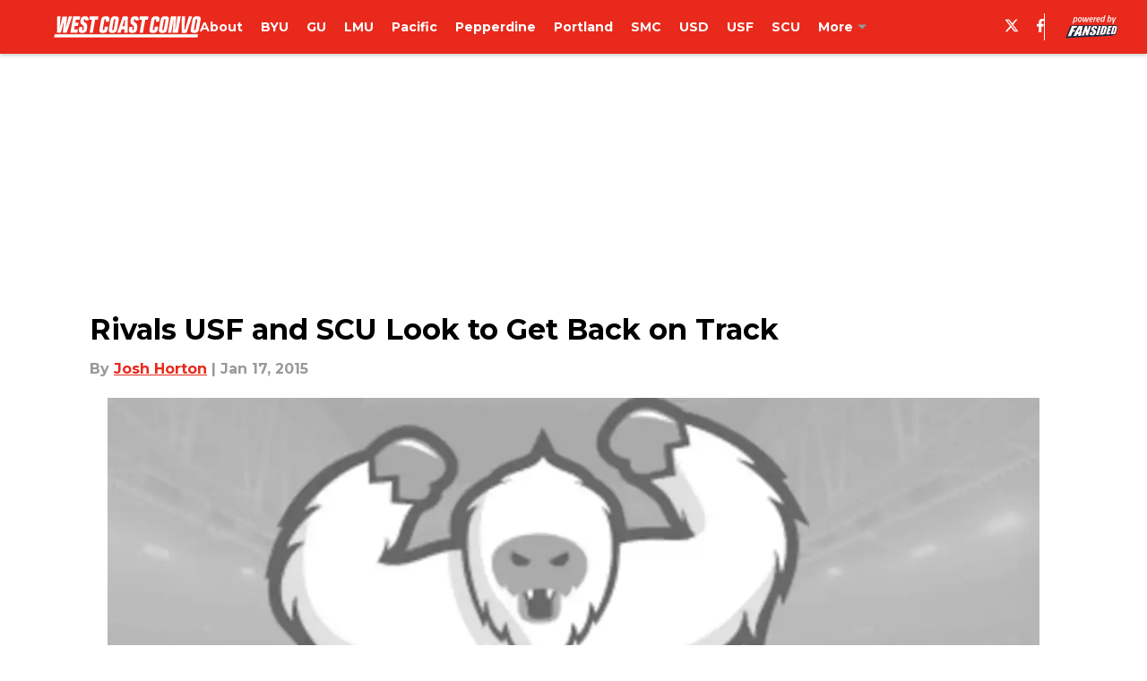

--- FILE ---
content_type: application/javascript
request_url: https://players.voltaxservices.io/players/1/code?mm-referer=https://westcoastconvo.com/2015/01/17/rivals-usf-scu-look-get-back-track/
body_size: 15721
content:

		( () => {
			var stubFunc = () => {};
			var mmPlayerCallback = window.mmPlayerCallback || stubFunc;
			const playerConfig = {"player":{"id":"01gxnq0fqrh7wfb6jb","property":"mini-player-wp","title":"O\u0026O | fansided.com | Backfill | Desktop","version":"4.4.87","config":{"adServer":{"adTag":"https://selector.voltaxam.com/ads?adUnit=01h4347d1mhfah3685c\u0026tenant=mmsport\u0026organization=fansided\u0026property=mini-player-wp\u0026adUnitName=mmsport_fansided_mini_player_wp_Video"},"anchorOptionsVariations":{"desktop":{"anchorPosition":"bottom","anchorThreshold":0.2,"anchor_enabled":true,"anchor_viewability_method":"anchoredMiniPlayer","anchoring_appearance":"below","can_close":true,"close_after":0,"enableFloatOnScrollDelay":false,"enableFloatingWidthInPixels":true,"floatCloseBehaviour":"continue","floatOnScrollDelay":"0","floatingWidthInPixels":"400","isAnchorOnly":false,"isAnchorOnlyOnAd":false,"leaveSliderInView":false,"margins":{"bottom":0,"left":0,"right":0,"top":0},"orientation":"right","resumePlaybackThreshold":0.5,"split_view":false,"split_view_option":null,"split_view_ratio":70,"targetedFloatElement":{"elementIndex":"0","selectorText":"","selectorType":"elementId"}},"mobile":{"anchorThreshold":0,"anchor_enabled":true,"anchor_viewability_method":"stickyToClass","anchoring_appearance":"below","can_close":true,"close_after":0,"enableFloatOnScrollDelay":false,"floatCloseBehaviour":"continue","floatOnScrollDelay":"0","isStickyOnly":false,"leaveSliderInView":false,"orientation":"sticky","resumePlaybackThreshold":0.5,"split_view":true,"split_view_option":"sticky","split_view_ratio":55,"stickyMargin":60,"stickyPosition":"top","targetedFloatElement":{"elementIndex":"0","selectorText":"","selectorType":"elementId"},"widthInLandscape":100}},"anchor_options":{"anchor_enabled":false,"anchor_viewability_method":"none","anchoring_appearance":"below","can_close":false,"close_after":10,"floatCloseBehaviour":"continue","leaveSliderInView":false,"resumePlaybackThreshold":0.5,"split_view":false,"split_view_option":null,"split_view_ratio":70,"targetedFloatElement":{"elementIndex":"0","selectorText":"","selectorType":"elementId"}},"appearance":{"floatTheme":"black","playerTheme":"blue","titlePrefix":""},"behavior":{"initialQuality":"low","injectOutsideTheIframe":false,"isFloatApiEnabled":false,"loadVideoTrack":false,"savePlayerStateOnPageChanged":false},"comscore_publisher_id":"18120612","configId":"563141d0-5d45-11ef-b30a-0dc8d3c7debb","config_name":"O\u0026O | fansided.com | Backfill | Desktop","css_customization":"","dealTerms":{"contentCategories":{"data":[161,244,13,43,79,45,67,44,147,239,47,123,98,146,121,229,156,82,25,184,28,67,227,171,202,99,117,84,95,105,32,226,255,40,127,230,124,238,185,31,56,105,133,99,43,155,49,65,93,110,94,28,116,12,29,164,241,48,85,89,98,191,143,237,250,59,30,240,67,82,186,213,111,134,49,168,95,76,2,73,209,60,22,71,64,146,199,103,28,140,75,15,203,70,239,245,73,193,211,49,251,189,145,39,187,80,226,41,212,131,58,157,110,218,35,239,100,191,139,181,121,99,179,65,30,105,46,154,179,147,252,72,215,185,27,156,35,209,201,148,10,74,69,251,218,23,165,155,216,237,203,147,186,189,12,41,248,99,85,86,242,154,163,11,213,43,200,175,198,191,18,11,2,160,160,212,116,83,246,39,130,60,42,161,216,82,20,129,97,206,93,96,181,24,72,115,237,231,250,72,46,130,106,216,134,141,21,248,43,139,165,196,251,252,197,29,233,196,29,58,171,70,26,129,164,107,148,2,147,1,195,184,197,240,23,213,255,157,233,131,69,63,220,79,3,136,9,215,253,4,105,178],"iv":[112,254,58,209,53,38,193,135,104,90,121,123]},"rateCards":{"data":[162,165,227,60,224,38,31,119,26,67,75,235,61,214,215,130,127,66,140,209,109,73,74,107,85,127,7,144,131,252,26,27,253,54,104,243,97,240,92,71,215,98,112,120,146,118,92,181,183,19,145,201,126,85,121,44,78,77,234,7,138,95,37,74,241,29,70,45,62,244,117,130,186,143,81,244,2,11,246,68,22,64,220,127,78,10,2,7,146,207,60,194,20,115,241,75,92,176,33,35,187,13,222,47,235,155,212,126,185,17,189,62,107,17,117,58,212,27,144,161,240,243,106,19,148,105,161,141,227,182,118,101,25,190,137,0,248,201,109,81,173,64,153,216,147,116,88,108,181,162,211,27,28,149,216,184,179,157,192,133,3,7,255,198,75,170,67,201,214,84,197,241,89,125,53,224,101,77,130,134,237,0,31,107,92,5,213,106,22,240,66,176,89,196,97,5,56,14,36,154,107,235,192,41,111,81,73,140,164,148,89,157,77,204,85,164,173,253,95,49,179,82,161,132,97,123,209,81,169,43,33,136,47,175,235,174,122,155,39,9,92,18,184,223,238,216,159,83,2,46,204,176,156,65,96,185,98,82,190,196,244,42,82,249,124,75,110,29,165,230,143,208,60,240,68,9,164,100,162,65,215,146,131,67,45,144,133,162,251,48,96,51,74,1,78,80,17,94,136,44,92,86,146,236,219,195,231,144,213,183,36,48,162,38,124,171,216,76,4,74,36,34,100,246,73,63,89,68,188,5,73,55,111,120,4,112,166,134,59,191,223,159,113,217,9,186,58,39,210,143,236,46,125,246,208,115,187,53,91,176,130,107,183,57,244,56,218,99,228,186,100,249,150,124,66,243,6,139,53,7,99,58,158,193,32,117,159,17,102,198,185,218,211,244,160,228,11,147,31,189,95,253,236,3,80,138,68,228,52,229,197,14,219,51,145,49,153,185,204,200,115,46,50,225,218,94,56,115,14,89,111,23,1,96,134,38,137,178,142,25,24,5,13,69,245,44,45,168,5,129,131,116,62,111,115,217,219,61,94,215,35,16,44,153,234,6,123,4,72,107,168,158,241,17,33,21,52,214,25,154,21,163,198,4,80,39,147,246,110,196,107,48,46,115,221,197,239,139,94,250,248,137,59,154,62,219,142,177,255,101,201,222,45,197,97,2,151,37,200,171,45,15,211,141,195,173,182,197,250,223,131,0,198,208,150,194,44,196,10,190,190,220,55,153,253,90,132,232,216,116,155,254,209,67,118,195,83,116,85,179,214,89,166,15,232,30,85,47,50,12,109,113,15,93,13,134,255,162,249,218,40,110,250,185,33,251,149,45,117,176,183,238,219,177,2,183,212,193,121,247,157,129,61,150,77,195,171,3,208,239,149,30,118,183,236,220,185,130,129,82,38,251,195,58,195,43,183,7,206,215,214,89,241,197,99,34,38,38,155,31,180,54,236,132,50,194,7,136,84,216,239,23,73,120,151,63,19,29,130,72,124,33,169,93,217,6,223,196,253,64,55,206,50,50,233,180,105,138,205,105,106,1,122,134,153,196,44,31,17,68,13,193,143,23,246,190,46,70,130,27,139,250,47,179,118,124,164,29,7,122,47,207,121,224,74,7,168,7,129,4,201,214,165,195,205,125,255,170,0,93,223,227,255,175,164,181,71,129,155,188,176,172,40,62,3,134,195,232,1,87,131,170,35,101,181,134,240,0,49,40,71,36,58,34,219,42,245,156,231,218,203,163,77,249,76,167,247,148,72,102,129,217,44,39,6,249,223,238,54,150,157,189,12,233,230,243,254,188,227,222,118,209,130,114,215,214,65,34,127,43,96,86,157,118,127,109,189,87,67,45,125,244,196,156,15,236,184,74,231,17,109,212,61,95,246,207,135,209,133,184,154,116,185,194,46,92,96,244,191,48,84,91,30,238,22,85,38,202,101,107,117,216,134,13,15,75,253,145,115,169,37,45,194,72,92,5,22,239,117,119,31,137,217,204,81,42,45,147,244,120,6,79,165,204,231,82,12,92,2,187,221,218,152,11,18,134,211,116,151,168,44,64,12,222,96,102,147,196,19,14,220,7,182,96,180,198,160,85,143,252,147,109,233,55,170,199,156,94,103,158,31,25,90,197,174,34,189,202,72,142,201,249,130,170,171,171,209,22,132,233,145,64,214,149,70,174,240,94,120,118,230,95,123,51,79,27,168,63,109,147,65,186,70,23,231,170,66,53,24,63,64,122,3,72,241,36,219,31,142,98,235,245,250,153,35,63,204,10,233,52,103],"iv":[166,116,195,232,255,223,138,255,5,253,53,144]}},"disableRequestsWhenWaitingForScrollToPlay":false,"enableBarker":false,"enable_shuffle":false,"headerBidding":{"aps":{"apsConfigurationsList":[{"demandOwner":"SI","mapping":[],"publisherAPSType":"SI","publisherID":"5220","publisherName":"","requestInterval":5000,"slotID":"SI_ac"}],"apsMode":true},"disableFloorPrediction":false,"floorAsMinValue":false,"floorPrice":1.5,"id5AccountId":"","intentIqAccount":719510843,"liveRampAccountId":"","netCpm":100,"netCpmPublisher":90,"prebid":{"prebidMode":true,"sspGroupList":[{"id":"01jrwq9yqya2","name":"Fansided - SPS ","sspList":[{"accountID":26592,"demandOwner":"SI","disableIntervalAlgo":false,"isPublisherSSP":false,"isServerBidding":false,"maxDuration":61,"maxRequestsInterval":30000,"minRequestsInterval":3500,"position":null,"requestInterval":10000,"siteID":580008,"sspName":"rubicon","zoneID":3691210},{"delDomain":"sportspublishing-d.openx.net","demandOwner":"SI","disableIntervalAlgo":false,"isPublisherSSP":false,"isServerBidding":false,"maxRequestsInterval":30000,"minRequestsInterval":3500,"requestInterval":10000,"sspName":"openx","unit":"561854231"},{"demandOwner":"SI","disableIntervalAlgo":false,"enableSRA":true,"inventoryCode":"MMOnO_ROS_outstream_PbC2S","isPublisherSSP":false,"isServerBidding":false,"maxRequestsInterval":30000,"minRequestsInterval":8000,"requestInterval":10000,"sraFloorFactor":10,"sraRequests":3,"sspName":"triplelift"},{"demandOwner":"SI","disableIntervalAlgo":false,"enableSRA":true,"isPublisherSSP":false,"isServerBidding":false,"maxDuration":61,"maxRequestsInterval":30000,"minRequestsInterval":8000,"placementID":36032734,"requestInterval":10000,"skippable":false,"sraFloorFactor":10,"sraRequests":3,"sspName":"appnexus"},{"demandOwner":"SI","disableIntervalAlgo":false,"formatID":132727,"isPublisherSSP":false,"isServerBidding":false,"maxRequestsInterval":30000,"minRequestsInterval":3500,"networkID":null,"pageID":2068100,"requestInterval":10000,"siteID":700246,"sspName":"smartadserver"},{"adUnitID":"6604711","demandOwner":"SI","disableIntervalAlgo":false,"enableSRA":false,"isPublisherSSP":false,"isServerBidding":false,"maxDuration":61,"maxRequestsInterval":30000,"minRequestsInterval":3500,"publisherID":"165328","requestInterval":10000,"skippable":false,"sraFloorFactor":10,"sraRequests":2,"sspName":"pubmatic"},{"demandOwner":"SI","disableIntervalAlgo":false,"enableSRA":true,"isPublisherSSP":false,"isServerBidding":false,"maxRequestsInterval":30000,"minRequestsInterval":3500,"pubID":"8db053a4125af80","requestInterval":10000,"sraFloorFactor":10,"sraRequests":3,"sspName":"onetag"},{"demandOwner":"MinuteMedia","disableIntervalAlgo":false,"enableSRA":true,"isPublisherSSP":false,"isServerBidding":false,"maxDuration":60,"maxRequestsInterval":30000,"minRequestsInterval":3500,"placementID":"3802027","publisherID":3802,"requestInterval":10000,"sraFloorFactor":10,"sraRequests":3,"sspName":"undertone"},{"demandOwner":"SI","disableIntervalAlgo":false,"enableSRA":true,"isPublisherSSP":false,"isServerBidding":false,"maxRequestsInterval":30000,"minRequestsInterval":3500,"requestInterval":10000,"siteID":292955,"sraFloorFactor":10,"sraRequests":3,"sspName":"unruly"},{"demandOwner":"SI","disableIntervalAlgo":false,"isPublisherSSP":false,"isServerBidding":false,"maxRequestsInterval":30000,"minRequestsInterval":3500,"placementID":"MP_El02TLrZru","requestInterval":10000,"sspName":"richaudience"},{"demandOwner":"SI","disableIntervalAlgo":false,"enableSRA":true,"isPublisherSSP":false,"isServerBidding":false,"maxRequestsInterval":30000,"minRequestsInterval":3500,"pkey":"Z9dJt9M1mPKWohGcNQIKT2fM","requestInterval":10000,"sraFloorFactor":10,"sraRequests":3,"sspName":"sharethrough"},{"demandOwner":"MinuteMedia","disableIntervalAlgo":false,"enableSRA":true,"isPublisherSSP":false,"isServerBidding":false,"maxRequestsInterval":30000,"minRequestsInterval":3500,"orgID":"1","placementID":"voltax_fansided","requestInterval":10000,"sraFloorFactor":10,"sraRequests":3,"sspName":"minutemedia","testMode":false},{"demandOwner":"SI","disableIntervalAlgo":false,"enableSRA":false,"isPublisherSSP":false,"isServerBidding":false,"maxRequestsInterval":30000,"minRequestsInterval":8000,"publisherID":"1","requestInterval":18000,"sraFloorFactor":2,"sraRequests":5,"sspName":"ttd","supplySourceID":"directxy21v68z"},{"demandOwner":"SI","disableIntervalAlgo":false,"isPublisherSSP":null,"isServerBidding":false,"maxDuration":65,"maxRequestsInterval":30000,"minRequestsInterval":3500,"requestInterval":10000,"siteID":"1286524","skippable":null,"sspName":"ix"}]}],"sspList":[]},"publisherType":"O\u0026O","rtb":{"rtbInterval":3000,"rtbMode":true},"schainPublisherOperatorDomain":"","schainPublisherOperatorSellerID":"","schainSTNSellerID":"","schainSellerID":"","unifiedId_ttdPID":"","useOnlyConfigFloorPrice":false},"isAnchorOptionsSameForAllDevices":false,"isKeepWatchingSameForAllDevices":true,"jsCustomization":"","keepWatching":{"countDownTime":"5","keepWatchingVideo":true,"maxVideoDuration":30},"keepWatchingVariations":{},"loadingBackgroundImageUrl":"","loading_background_image":"","loading_background_image_name":"","miniPlayer":{"comscore":true,"disableGalleryView":false,"disableUserSyncs":false,"location":{"cssSelector":"","injectionPosition":"withinContainerBeforeContent","isFallbackEnabled":false,"location":"step","playerPositionList":[{"elementSelector":"containerClassID","htmlTagPosition":0,"value":"mm-player-placeholder-large-screen"}]},"playlist":"01hhkwbb479cgsxp10","stnPlayerEnabled":false,"stnPlayerKey":"","useVoltaxConfig":false,"useVoltaxContent":false,"useVoltaxLocationInStn":false},"monetization":{"adPlacementType":"accompanyingContent","adSkip":{"adSkipDelay":20,"adSkipEnabled":false},"adViewabilityTriggerPixels":0,"adViewabilityType":"none","ad_tag":"https://pubads.g.doubleclick.net/gampad/ads?iu=/23162276296/sports_illustrated_core/all/si.com/video\u0026description_url=http%3A%2F%2Fsi.com\u0026tfcd=0\u0026npa=0\u0026sz=480x270%7C640x360%7C640x480\u0026gdfp_req=1\u0026unviewed_position_start=1\u0026output=vast\u0026env=vp\u0026impl=s\u0026correlator=##CACHEBUSTER##\u0026ad_rule=0","ad_type":"static_tag","aggressiveRequests":false,"assertiveYieldCurrency":"USD","assertiveYieldReportEnabled":false,"disableCompanionAds":false,"disableMonetizationOnInteraction":false,"disableVpaid":false,"externalGam":{},"gam":{},"gamDemandOwner":"SI","geoEdge":{"geoEdgeEnabled":false,"geoEdgeKey":""},"limits":{},"maxAdDurationEnabled":false,"midrolls":{"delayFirstMidroll":false,"every":5,"slots":1},"monetizationDisabled":false,"onDemandEnabled":false,"prerolls":{}},"organization":"fansided","pause_video_on_tab_switch":true,"playback_method":"autoplay","player_id":"01gxnq0fqrh7wfb6jb","player_property":"mini-player-wp","triggerPixels":0},"playerType":"accompanying_content","updated_at":1769068269}};

			window.mmCC = 'US';
			window.mmRC = '';
			window.mmCTC = 'Columbus';
			window.mmTargetConfig = {"id":"01h7cqknnpq3950c","publisherId":"1","comment":""};
			window.mmPrediction = {"biddersAlgoType":"naive","biddersAlgoModel":"player_naive_mapping_prebid_and_amazon_short_feb18_ver1","rtbAlgoType":"naive","rtbAlgoModel":"new_key_order_Beta_0.5","rtbGroup":90,"floorAlgoType":"control"};
			window.mmVoltaxPlayerConfig = playerConfig;

			const isTest = false;
			const codeUrl = 'https://mp.mmvideocdn.com/mini-player/prod/voltax_mp.js';
			const playerID = playerConfig.player?.id;
			
			const configIDKey = 'mm-config-' + window.mmTargetConfig.id;
			const sessionConfigID = sessionStorage.getItem(configIDKey);

			const codeURLKey = 'mm-src-' + window.mmTargetConfig.id;
			const sessionCodeURL = sessionStorage.getItem(codeURLKey);

			const useSessionCodeURL = (playerID === sessionConfigID || sessionCodeURL === codeUrl) && !isTest;
			let scriptSrc = useSessionCodeURL ? sessionCodeURL || codeUrl : codeUrl;
			
			if (!useSessionCodeURL && !isTest) {
				sessionStorage.setItem(codeURLKey, codeUrl);
				sessionStorage.setItem(configIDKey, playerID);
			}

			var o = document.createElement("script");
			o.onload = mmPlayerCallback;
			o.mmCC = 'US';
			o.mmRC = '';
			o.mmCTC = 'Columbus';
			o.mmTargetConfig = window.mmTargetConfig;
			o.mmPrediction = window.mmPrediction;
			o.mmConfig = window.mmVoltaxPlayerConfig;
			o.stnPlayerKey = '';
			o.isTest = isTest;
			if (document?.currentScript?.externalID) {
				o.externalID = document?.currentScript?.externalID;
			}

			if (document?.currentScript?.isPlayerControlled) {
				o.isPlayerControlled = document?.currentScript?.isPlayerControlled;
			}

			o.playerEmbedCodeSrc = document?.currentScript?.src;
			
			o.src = scriptSrc;
			document.body.appendChild(o);
		} )();
